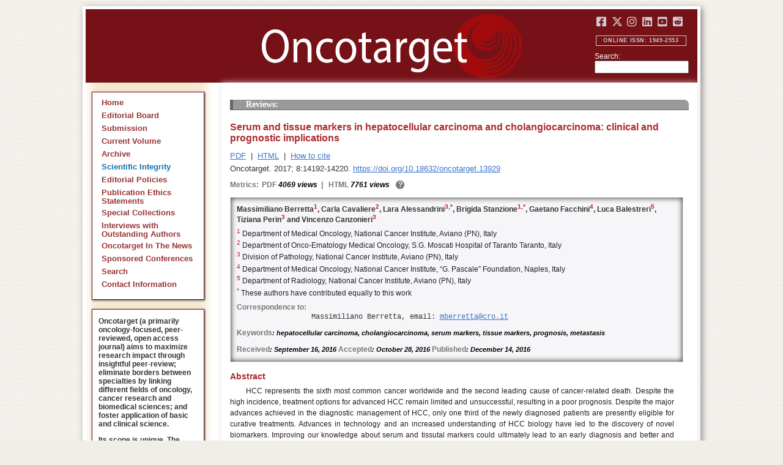

--- FILE ---
content_type: text/html; charset=utf-8
request_url: https://www.oncotarget.com/article/13929/
body_size: 9219
content:


<?xml version="1.0" encoding="UTF-8"?>
<!DOCTYPE html PUBLIC "-//W3C//DTD XHTML 1.0 Transitional//EN" "http://www.w3.org/TR/xhtml1/DTD/xhtml1-transitional.dtd">
<html xmlns="http://www.w3.org/1999/xhtml" lang="en">
<head>
	

    
    <script>
     // <!-- Google Tag Manager -->
    (function(w,d,s,l,i){w[l]=w[l]||[];w[l].push({'gtm.start':
    new Date().getTime(),event:'gtm.js'});var f=d.getElementsByTagName(s)[0],
    j=d.createElement(s),dl=l!='dataLayer'?'&l='+l:'';j.async=true;j.src=
    'https://www.googletagmanager.com/gtm.js?id='+i+dl;f.parentNode.insertBefore(j,f);
    })(window,document,'script','dataLayer','GTM-KXPN39');
    //<!-- End Google Tag Manager -->
    </script>
    

    <title>Serum and tissue markers in hepatocellular carcinoma and cholangiocarcinoma: clinical and prognostic implications | Oncotarget</title>

    

	<meta http-equiv="Content-Type" content="text/html; charset=utf-8" />

    <meta name="description" content="https://doi.org/10.18632/oncotarget.13929 Massimiliano Berretta, Carla Cavaliere, Lara Alessandrini, Brigida Stanzione, Gaetano Facchini, Luca Balestreri, Tiziana Perin, Vincenzo Canzonieri" />

    
	

	<link rel="icon" href="https://www.oncotarget.com/favicon.ico" />

	
	<meta name="dc.creator" content="Massimiliano Berretta"/>
	<meta name="dc.creator" content="Carla Cavaliere"/>
	<meta name="dc.creator" content="Lara Alessandrini"/>
	<meta name="dc.creator" content="Brigida Stanzione"/>
	<meta name="dc.creator" content="Gaetano Facchini"/>
	<meta name="dc.creator" content="Luca Balestreri"/>
	<meta name="dc.creator" content="Tiziana Perin"/>
	<meta name="dc.creator" content="Vincenzo Canzonieri"/>
	<meta name="dc.date" scheme="ISO8601" content="2016-12-14"/>
	<meta name="dc.date.created" scheme="ISO8601" content="2016-12-14"/>
    <meta name="dc.date.datesubmitted" scheme="ISO8601" content="2016-12-14"/>
		<meta name="dc.date.issued" scheme="ISO8601" content="2017-02-21"/>
	<meta name="dc.date.modified" scheme="ISO8601" content="2017-02-20"/>
	<meta name="dc.description" xml:lang="en" content="  //     Massimiliano Berretta 1 , Carla Cavaliere 2 , Lara Alessandrini 3,* , Brigida Stanzione 1,* , Gaetano Facchini 4 , Luca Balestreri 5 , Tiziana Perin 3  and Vincenzo Canzonieri 3     1  Department of Medical Oncology, National Cancer Institute, Aviano (PN), Italy    2  Department of Onco-Ematology Medical Oncology, S.G. Moscati Hospital of Taranto Taranto, Italy     3  Division of Pathology, National Cancer Institute, Aviano (PN), Italy    4  Department of Medical Oncology, National Cancer Institute, &amp;ldquo;G. Pascale&amp;rdquo; Foundation, Naples, Italy    5  Department of Radiology, National Cancer Institute, Aviano (PN), Italy     *  These authors have contributed equally to this work   Correspondence to:   Massimiliano Berretta, email:  //       Keywords : hepatocellular carcinoma, cholangiocarcinoma, serum markers, tissue markers, prognosis, metastasis    Received : September 16, 2016  Accepted : October 28, 2016  Published : December 14, 2016    Abstract   HCC represents the sixth most common cancer worldwide and the second leading cause of cancer-related death. Despite the high incidence, treatment options for advanced HCC remain limited and unsuccessful, resulting in a poor prognosis. Despite the major advances achieved in the diagnostic management of HCC, only one third of the newly diagnosed patients are presently eligible for curative treatments. Advances in technology and an increased understanding of HCC biology have led to the discovery of novel biomarkers. Improving our knowledge about serum and tissutal markers could ultimately lead to an early diagnosis and better and early treatment strategies for this deadly disease. Serum biomarkers are striking potential tools for surveillance and early diagnosis of HCC thanks to the non-invasive, objective, and reproducible assessments they potentially enable. To date, many biomarkers have been proposed in the diagnosis of HCC. Cholangiocarcinoma (CCA) is an aggressive malignancy, characterized by early lymph node involvement and distant metastasis, with 5-year survival rates of 5%-10%. The identification of new biomarkers with diagnostic, prognostic or predictive value is especially important as resection (by surgery or combined with a liver transplant) has shown promising results and novel therapies are emerging. However, the relatively low incidence of CCA, high frequency of co-existing cholestasis or cholangitis (primary sclerosing cholangitis &amp;ndash;PSC- above all), and difficulties with obtaining adequate samples, despite advances in sampling techniques and in endoscopic visualization of the bile ducts, have complicated the search for accurate biomarkers. In this review, we attempt to analyze the existing literature on this argument. "/>
	<meta name="dc.format" scheme="IMT" content="application/pdf"/>
	<meta name="dc.format" scheme="IMT" content="text/html"/>
	<meta name="dc.identifier" content="https://doi.org/10.18632/oncotarget.13929"/>
	<meta name="dc.identifier.pagenumber" content="14192-14220"/>
	<meta name="citation_doi" content="10.18632/oncotarget.13929"/>
	<meta name="dc.identifier.uri" content="https://www.oncotarget.com/article/13929/"/>
	<meta name="dc.language" scheme="ISO639-1" content=""/>
	<meta name="dc.source" content="Oncotarget"/>
	<meta name="dc.source.issn" content="1949-2553"/>
<meta name="dc.source.uri" content="https://www.oncotarget.com/"/>
	<meta name="dc.source.issue" content="8"/>
<meta name="dc.source.volume" content="8"/>
					<meta name="dc.title" content="Serum and tissue markers in hepatocellular carcinoma and cholangiocarcinoma: clinical and prognostic implications"/>
	
<meta name="dc.type" content="Text.Serial.Journal"/>
<meta name="dc.type.articletype" content="Reviews"/>


<!-- OGP -->
	<meta property="og:type"  content="article" />
	<meta property="og:title" content="Serum and tissue markers in hepatocellular carcinoma and cholangiocarcinoma: clinical and prognostic implications | Oncotarget" />
				<meta property="og:description" content="https://doi.org/10.18632/oncotarget.13929 Massimiliano Berretta, Carla Cavaliere, Lara Alessandrini, Brigida Stanzione, Gaetano Facchini, Luca Balestreri, Tiziana Perin, Vincenzo Canzonieri"/>
		<meta property="og:url"   content="https://www.oncotarget.com/article/13929/" />
	<meta property="og:image" content="https://www.oncotarget.com/index.php?journal=oncotarget&page=article&op=viewFile&path%5B%5D=13929&path%5B%5D=44405&path%5B%5D=208076"  />
<!-- /OGP --><!-- Twitter Card -->
<meta name="twitter:card" content="summary" />
<meta name="twitter:site" content="@Oncotarget" />
<meta name="twitter:title" content="Serum and tissue markers in hepatocellular carcinoma and cholangiocarcinoma: clinical and prognostic implications | Oncotarget" />
  <meta name="twitter:description" content="https://doi.org/10.18632/oncotarget.13929 Massimiliano Berretta, Carla Cavaliere, Lara Alessandrini, Brigida Stanzione, Gaetano Facchini, Luca Balestreri, Tiziana Perin, Vincenzo Canzonieri"/>
<meta name="twitter:image" content="https://www.oncotarget.com/index.php?journal=oncotarget&page=article&op=viewFile&path%5B%5D=13929&path%5B%5D=44405&path%5B%5D=208076"  />
<!-- /Twitter Card -->		<meta name="gs_meta_revision" content="1.1" />
	<meta name="citation_journal_title" content="Oncotarget"/>
	<meta name="citation_issn" content="1949-2553"/>
	<meta name="citation_author" content="Massimiliano Berretta"/>
		
	<meta name="citation_author" content="Carla Cavaliere"/>
		
	<meta name="citation_author" content="Lara Alessandrini"/>
		
	<meta name="citation_author" content="Brigida Stanzione"/>
		
	<meta name="citation_author" content="Gaetano Facchini"/>
		
	<meta name="citation_author" content="Luca Balestreri"/>
		
	<meta name="citation_author" content="Tiziana Perin"/>
		
	<meta name="citation_author" content="Vincenzo Canzonieri"/>
		
	<meta name="citation_authors" content="Berretta, Massimiliano; Cavaliere, Carla; Alessandrini, Lara; Stanzione, Brigida; Facchini, Gaetano; Balestreri, Luca; Perin, Tiziana; Canzonieri, Vincenzo"/>
	<meta name="citation_title" content="Serum and tissue markers in hepatocellular carcinoma and cholangiocarcinoma: clinical and prognostic implications"/>
	<meta name="citation_publication_date" content="2016-12-14"/>
	<meta name="citation_volume" content="8"/>
			<meta name="citation_issue" content="8"/>
		<meta name="citation_firstpage" content="14192"/>
	<meta name="citation_lastpage" content="14220"/>
	<meta name="citation_abstract_html_url" content="https://www.oncotarget.com/article/13929/"/>
				
        	<meta name="citation_pdf_url" content="https://www.oncotarget.com/article/13929/pdf/" />
                    	<meta name="citation_fulltext_html_url" content="https://www.oncotarget.com/article/13929/text/"/>
    	<meta name="citation_publisher" content="Impact Journals"/>
	

	<link rel="stylesheet" href="https://www.oncotarget.com/styles/paper.css" type="text/css" />
	<link rel="stylesheet" href="https://www.oncotarget.com/jquery.bubblepopup.v2.3.1.css"type="text/css" />

	<link rel="stylesheet" href="https://www.oncotarget.com/lib/pkp/styles/pkp.css" type="text/css" />
	<link rel="stylesheet" href="https://www.oncotarget.com/lib/pkp/styles/common.css" type="text/css" />
	<link rel="stylesheet" href="https://www.oncotarget.com/styles/common.css" type="text/css" />
	<link rel="stylesheet" href="https://www.oncotarget.com/styles/articleView.css" type="text/css" />
	<link rel="stylesheet" href="//cdnjs.cloudflare.com/ajax/libs/foundicons/3.0.0/foundation-icons.min.css" type="text/css"/>
	<link rel="stylesheet" href="https://use.fontawesome.com/releases/v5.0.6/css/all.css">
	<link rel="stylesheet" href="https://cdnjs.cloudflare.com/ajax/libs/font-awesome/6.4.2/css/all.min.css"> 

	<link rel="stylesheet" href="https://www.oncotarget.com/style/agingTemp.min.css" type="text/css" />

	
	
	

	<link rel="stylesheet" href="https://www.oncotarget.com/styles/sidebar.css" type="text/css" />	<link rel="stylesheet" href="https://www.oncotarget.com/styles/leftSidebar.css" type="text/css" />	<link rel="stylesheet" href="https://www.oncotarget.com/styles/rightSidebar.css?v=1.0.1" type="text/css" />	<link rel="stylesheet" href="https://www.oncotarget.com/styles/bothSidebars.css" type="text/css" />
			<link rel="stylesheet" href="https://www.oncotarget.com/public/site/sitestyle.css" type="text/css" />
	
	
	<script>
	  (function(i,s,o,g,r,a,m){i['GoogleAnalyticsObject']=r;i[r]=i[r]||function(){
	  (i[r].q=i[r].q||[]).push(arguments)},i[r].l=1*new Date();a=s.createElement(o),
	  m=s.getElementsByTagName(o)[0];a.async=1;a.src=g;m.parentNode.insertBefore(a,m)
	  })(window,document,'script','//www.google-analytics.com/analytics.js','ga');
	  ga('create', 'UA-74807910-1', 'auto');
	  ga('send', 'pageview');
	</script>
	

    <!-- altmetric embed -->
    <script type='text/javascript' src='https://d1bxh8uas1mnw7.cloudfront.net/assets/embed.js'></script>
	<!-- Base Jquery -->
		<script src="https://ajax.googleapis.com/ajax/libs/jquery/1.12.4/jquery.min.js"></script>
	<link rel="stylesheet" href="https://ajax.googleapis.com/ajax/libs/jqueryui/1.12.1/themes/smoothness/jquery-ui.css">
	<script src="https://ajax.googleapis.com/ajax/libs/jqueryui/1.12.1/jquery-ui.min.js"></script>
	
	<script type="text/javascript" src="https://www.oncotarget.com/lib/pkp/js/jquery.cookie.js"></script>
	<script type="text/javascript" src="https://www.oncotarget.com/lib/pkp/js/fontController.min.js" ></script>
	<script type="text/javascript" src="https://www.oncotarget.com/lib/pkp/js/general.min.js"></script>

	
	<script language="javascript" type="text/javascript" src="https://www.oncotarget.com/js/articleView.min.js"></script>
	<script language="javascript" type="text/javascript" src="https://www.oncotarget.com/js/pdfobject.js"></script>


	
	<script>
	function SelectText(element) {
		var text = document.getElementById(element);
		if ($.browser.msie) {
			var range = document.body.createTextRange();
			range.moveToElementText(text);
			range.select();
		} else if ($.browser.mozilla || $.browser.opera) {
			var selection = window.getSelection();
			var range = document.createRange();
			range.selectNodeContents(text);
			selection.removeAllRanges();
			selection.addRange(range);
		} else if ($.browser.safari) {
			var selection = window.getSelection();
			selection.setBaseAndExtent(text, 0, text, 1);
		}
		document.getElementById(element).scrollIntoView();
	}
	</script>
	<script type="text/javascript" src="/js/email.min.js"></script>
	<script type="text/javascript" src="/js/pops.min.js"></script>
	<script type="text/javascript" src="/jquery.bubblepopup.v2.3.1.min.js"></script>
	<script type="text/javascript" src="/js/menu.min.js"></script>
	
	
</head>
<body>
<!-- Google Tag Manager (noscript) -->
<noscript><iframe src="https://www.googletagmanager.com/ns.html?id=GTM-KXPN39"
height="0" width="0" style="display:none;visibility:hidden"></iframe></noscript>
<!-- End Google Tag Manager (noscript) -->
<div id="container">
<div id="fade" class="black_overlay"></div>
<div id="header">
	<a href="/"><div id="home-clickable-area"></div></a>
	<div class="nav-content">
		<ul class="socialList segregateSubmit">
			<li class="social-links"><a href="https://www.facebook.com/Oncotarget/" target="_blank"><i class="fa-brands fa-facebook-square"></i></a></li>
			<li class="social-links"><a href="https://twitter.com/Oncotarget" target="_blank"><i class="fa-brands fa-x-twitter"></i></a></li>
			<li class="social-links"><a href="https://www.instagram.com/oncotargetjrnl/" target="_blank"><i class="fa-brands fa-instagram"></i></a></li>
			<li class="social-links"><a href="https://www.linkedin.com/company/oncotarget" target="_blank"><i class="fa-brands fa-linkedin"></i></a></li>
			<li class="social-links"><a href="https://www.youtube.com/@OncotargetJournal" target="_blank"><i class="fa-brands fa-youtube-square"></i></a></li>
			<li class="social-links"><a href="https://www.reddit.com/user/Oncotarget" target="_blank"><i class="fa-brands fa-reddit-square"></i></a></li>
		</ul>
	
		<span class="sidebar-toggle-mobile icon icon-menu"></span>
		<span id="mobile-search" class="icon icon-search hide-on-large-only"></span>
	</div>
	
	<small class="issnLabel">Online ISSN: 1949-2553</small>
	<div class="nav-search">
		<form method="get" action="/index.php">
			<input type="hidden" name="journal" value="oncotarget" />
			<input type="hidden" name="page" value="pages" />
			<input type="hidden" name="op" value="view" />
			<input type="hidden" name="path[]" value="elasticsearch" />
			<input type="hidden" name="searchPage" value="1" />
	
			<label>Search:</label><br/>
			<input type="text" name="general">
			<input type="submit" style="display:none">
		</form>
	</div>
</div>


<div id="clear">
<p>Oncotarget</p>
</div>


<div id="leftSidebar">
	
 
 <style>
 .anchor-no-underline,
 .anchor-no-underline:link,
 .anchor-no-underline:visited,
 .anchor-no-underline:hover,
 .anchor-no-underline:active {
     text-decoration: none;
 }

  a.subscribe-button {
    -webkit-appearance: button;
    -moz-appearance: button;
    appearance: button;
    text-decoration: none;
    border: 0 none;
    border-radius: 4px;
    color: #FFFFFF;
    cursor: pointer;
    display: inline-block;
    font-weight: bold;
    font-size:1em;
    height: 32px;
    line-height: 32px;
    padding: 0 22px;
    margin-top:5px;
    margin-bottom:20px;
    text-align: center;
    text-decoration: none;
    vertical-align: top;
    white-space: nowrap;
    width: auto;
    background-color:#761118;
  }


  #oncoscience-promo {
    border-color: #27ae60 !important;
    background-color: #27ae60!important;
  }
  #oncoscience-promo .navbar-section{
    background-color: #27ae60;
  }

  #oncoscience-promo a, #oncoscience-promo a:visited {
    color: #ffffff !important;
  }

 </style>
 

	<div class="block" id="sidebarNavigation">
	<span class="blockTitle" style="display:none;">Journal Content</span>
	<!--Custom -->
	<ul class="menu" id="navmenu">
		<li id="home"><a href="/">Home</a></li>
		<li id="board"><a href="/editorial-board/">Editorial Board</a></li>
		<li><a href="http://oncotarget.msubmit.net">Submission</a></li>
					<li id="currentiss"><a href="/archive/v17/">Current Volume</a></li>
						<li id="archives"><a href="/archive/">Archive</a></li>
        <li id="scientific-integrity"><a style="color: #0e71b1;" href="/scientific-integrity/">Scientific Integrity</a></li>
		<li id="about"><a href="/editorial-policies/">Editorial Policies</a></li>
		<li id="ethics"><a href="/ethics-statement/">Publication Ethics Statements</a></li>
		<li id="ot_special_collections"><a href="/collections/">Special Collections</a></li>
		<li id="ot_videos"><a href="/videos/interview/">Interviews with Outstanding Authors</a></li>
		<li id="ot_news"><a href="/news/pr/">Oncotarget In The News</a></li>
		<li id="ot_conferences"><a href="/news/conferences/">Sponsored Conferences</a></li>
		<li id="search"><a href="/search/">Search</a></li>
		<li id="contact"><a href="/contact/">Contact Information</a>
		
								</ul>
	<!-- end custom-->
	</div>

	<div class="block secblock topredblock">
		<div class="a_new_domain_link">
			<p>
				Oncotarget (a primarily oncology-focused, peer-reviewed, open access journal) aims to maximize research impact through insightful peer-review; eliminate borders between specialties by linking different fields of oncology, cancer research and biomedical sciences; and foster application of basic and clinical science.
			</p>
			<p>
				Its scope is unique. The term "oncotarget" encompasses all molecules, pathways, cellular functions, cell types, and even tissues that can be viewed as targets relevant to cancer as well as other diseases. <b>The term was introduced in the inaugural Editorial</b>, <a class="anchor-no-underline" href="https://www.oncotarget.com/article/101/">Introducing Oncotarget</a>.
			</p>
			<p>
				As of January 1, 2022, <em>Oncotarget</em> has shifted to a continuous publishing model. Papers will now be published continuously within yearly volumes in their final and complete form and then quickly released to Pubmed.
			</p>
		</div>
		<div class="a_new_domain_link"></div>
	</div>


	

	<div class="block secblock topredblock">
		<p class="navbar-section"><span style="font-size:13px;font-weight:700;margin-left:0.3em;"></span></p>
		<h4 class="navbar-section">Publication Alerts</h4>

		
		<div style="padding: 10px;">
			Subscribe to receive alerts once a paper has been published by Oncotarget.
		</div>
		<div style="text-align:center;">
			<a href="/subscribe/" class="subscribe-button">Subscribe</a>
		</div>


		
			</div>




					    			

	<div class="block secblock topredblock" id="oncoscience-promo" style="padding-bottom:0;">
		<h4 class="navbar-section">Oncoscience</h4>
		<a href="https://www.oncoscience.us/" target="_blank"><img src="/images/Oncoscience_Logo.png" style="width:100%;margin-top:0px;" alt="Oncoscience Logo"></a>
		<p style="margin-block-start: 0.5em;margin-block-end: 0.5em;margin-inline-start: 0.5em;
    margin-inline-end: 0.5em;"><a class="anchor-no-underline" href="https://www.oncoscience.us/" target="_blank"><em>Oncoscience</em> is a peer-reviewed, open-access journal dedicated to cancer research without financial barriers. It is a unique journal that provides FREE publication and access for both authors and readers. Oncoscience is indexed and archived by PubMed and PMC. It is recognized by Impact Journals as a philanthropic endeavor.</a></p>
	</div>




	<div class="block secblock topredblock" style="padding-bottom:0;">
	<h4 class="navbar-section">Post-Publication Promotion</h4>
		<div style="display:block;text-align: center;font-size: 1.1em;">
			<p style="margin-block-start: 0.5em;margin-block-end: 0.5em;">
				Learn about our <b>FREE</b></p>
			<p style="margin-block-start: 0.5em;margin-block-end: 0.5em;"><a class="anchor-no-underline" href="/editorial-policies/#post-publication-promotion">Post-Publication Promotion Services</a>
			</p>
		</div>
	</div>


  
	

 

    <div style="padding:10px 4px 10px 10px;display:block;" class="block secblock topredblock">
        <p style="font-size: 1.1em;">Rapamycin Press LLC dba Impact Journals is the publisher of Oncotarget: <a class="anchor-no-underline" target="_blank" href="https://www.impactjournals.com/">www.impactjournals.com</a>.</p>
        <p style="font-size: 1.1em;">Impact Journals is a member of the <a class="anchor-no-underline" target="_blank" href="https://wellcome.org/">Wellcome Trust List of Compliant Publishers</a>.</p>
        <p style="font-size: 1.1em;">Impact Journals is a member of the <a class="anchor-no-underline" target="_blank" href="https://www.sspnet.org/">Society for Scholarly Publishing</a>.</p>
    </div>


		<div class="block secblock topredblock" style="padding:10px 4px 10px 10px;display:block;">
		<p>On December 23, 2022, Oncotarget server experienced a DDoS attack. As a result, Oncotarget site was inaccessible for a few hours. Oncotarget team swiftly dealt with the situation and took it under control.
		This malicious action will be reported to the FBI.</p>
	</div>

			





</div>


<div id="main" style="width:75%; clear:none; float:right;">


<div id="content">
<style scoped>

	.rhs_banners {
		display: table;
		float: right;
		margin-right: 10px;
	}
	.addthis_container-row {
		display: table-row;
	}
	
	.addthis_container {
		display: table-cell;
		padding:8px;
	}
	.article-notice .banner-main {
		font-size: 16px;
	}
	.article-notice-investigation .banner-main strong {
		font-size: 16px;
	}

	.article-notice-investigation .banner-main {
		height: 45px;
	}

	span.investigation-warning {
		/*margin-left: 0 !important;*/
	}
	.fullTextHtmlWrapper {
		position: relative;
	}
	.fullTextHtmlWrapper #retraction-watermark {
		position: absolute;
		top: 0;
		left: 0;
		width: 100%;
		height: 100%;
		background: url('data:image/svg+xml;utf8,<svg style="transform:rotate(45deg)" xmlns="http://www.w3.org/2000/svg" viewBox="0 0 200 200"><text x="30" y="130" fill="%23941b21" fill-opacity="0.5">R E T R A C T E D</text></svg>') 0 0/900px 900px;
	}

					
			div.OncoFigure {
				overflow:scroll;
			}
			div.OncoFigure p.TableHeading{
				overflow:scroll;
			}
		
	</style>



	<style scoped>
	
		#articleTitle {
			left: 0 !important;
		}
		.__dimensions_badge_embed__ {
			margin-bottom: 5px;
		}
		.__dimensions_badge_embed__ .__dimensions_Badge_style_small_circle .__dimensions_Badge_Image {
			width: 50px;
			height: 50px;
		}
		.__dimensions_badge_embed__ > .__dimensions_Link, .__dimensions_badge_embed__ > .__dimensions_Link:hover {
			margin-right: 0.75em;
		}
		.__dimensions_badge_embed__ .__dimensions_Badge_style_small_circle .__db_score {
			font-size: 28px;
		}
		.altmetric-embed > a {
			padding-right: 7px;
		}
		.special_collections_banner-row {
			display: table-row;
		}

		.special_collections_banner {
			display: table-cell;
			width: 165px;
			padding: 1px;
			border: 1px solid #e8e8e8;
		}
		.special_collections_banner img {
			width: 165px;
			max-height: 100px;
		}
	
			</style>

	<script async src="https://badge.dimensions.ai/badge.js" charset="utf-8"></script>


	<div class="issue-info" style="display: none">
		Published in <a href="/archive/v8/i8/">Oncotarget V8I8</a>, <span class="issue-date">Feb 21, 2017</span>
	</div>





 	
	<h4 class="tocSectionTitle">Reviews:</h4>

			

	<div class = "titleAndBadge">
									<div data-badge-type="donut" data-doi="10.18632/oncotarget.13929" data-template="oncotarget"
				data-hide-no-mentions="true" data-hide-less-than="12" data-condensed='true' data-link-target="_blank" data-badge-popover="left" class="altmetric-embed">
			</div>
				<h1 id="articleTitle" class="tocArticleTitle">Serum and tissue markers in hepatocellular carcinoma and cholangiocarcinoma: clinical and prognostic implications</h1>
	</div>

	<div id="primitiveHeader">
				<p class="author" id="titleAuthors" align="justify">
				<span id="p125226" class="p125226 author special">Massimiliano Berretta&nbsp;<a href="&#109;&#97;&#105;&#108;&#116;&#111;&#58;%6d%62%65%72%72%65%74%74%61@%63%72%6f.%69%74" class="miniemail">&#x5f;</a></span><span id="p125228" class="p125228 author special">, Carla Cavaliere</span><span id="p125229" class="p125229 author special">, Lara Alessandrini</span><span id="p125230" class="p125230 author special">, Brigida Stanzione</span><span id="p125231" class="p125231 author special">, Gaetano Facchini</span><span id="p125232" class="p125232 author special">, Luca Balestreri</span><span id="p125233" class="p125233 author special">, Tiziana Perin</span><span id="p125234" class="p125234 author special"> and&nbsp;Vincenzo Canzonieri</span>			</p>
			</div>


			<div class="galleria">
							<p>
																		<a href="https://www.oncotarget.com/article/13929/pdf/" class="file" target="_parent">PDF</a>
																																&nbsp;|&nbsp;								<a href="https://www.oncotarget.com/article/13929/text/" class="file" target="_parent">HTML</a>
																		
																<span>&nbsp;|&nbsp;&nbsp;<a href="javascript:openRTWindow('https://www.oncotarget.com/index.php?journal=oncotarget&amp;page=rt&amp;op=captureCite&amp;path%5B%5D=13929&amp;path%5B%5D=0');" class="file">How to cite</a></span>
					
					
					
					
					
					
				</p>
						<p style="margin-top:6px;">
				<div class="article-issue-info">
																Oncotarget. 2017; 8:14192-14220. <a href="https://doi.org/10.18632/oncotarget.13929">https://doi.org/10.18632/oncotarget.13929</a>
									</div>
			</p>
		</div>


					<div class="metrics">
				<p class="metrics-p">
					<span class="metrics-bold" style="float:left;margin-right: 5px;">Metrics: </span>
					<span style="float:left;">
																														<span class="metrics-bold">PDF</span> 4069 views									<span class="metrics-bold metrics-divider">&nbsp;|&nbsp;&nbsp;</span>
																																																																					<span class="metrics-bold">HTML</span> 7761 views										<span class="metrics-bold metrics-divider">&nbsp;|&nbsp;&nbsp;</span>
																																			</span>
					<span class="metrics-explained">?</span>
					<span>&nbsp;</span>
				</p>
			</div>
			
	

			<div id="articleAbstract" >
																			<p id="lookhere" style="display:none;">																	</p>
							
										<h2 class="body-heading" id="abstractHeader">
					<br/>
					Abstract
				</h2>
						<p class="body-bodytext">
															<div id="extendedInfo"><script type="text/javascript">// <![CDATA[
$('.header-date').hide();$('#titleAuthors').hide();$('#abstractHeader').hide();
// ]]></script> <p class="Authors">Massimiliano Berretta<span class="AuthorSuper">1</span>, Carla Cavaliere<span class="AuthorSuper">2</span>, Lara Alessandrini<span class="AuthorSuper">3,*</span>, Brigida Stanzione<span class="AuthorSuper">1,*</span>, Gaetano Facchini<span class="AuthorSuper">4</span>, Luca Balestreri<span class="AuthorSuper">5</span>, Tiziana Perin<span class="AuthorSuper">3</span> and Vincenzo Canzonieri<span class="AuthorSuper">3</span></p> <p class="org"><span class="AuthorNumber">1 </span>Department of Medical Oncology, National Cancer Institute, Aviano (PN), Italy</p> <p class="org"><span class="AuthorNumber">2 </span>Department of Onco-Ematology Medical Oncology, S.G. Moscati Hospital of Taranto Taranto, Italy</p> <p class="org"><span class="AuthorNumber"> 3 </span>Division of Pathology, National Cancer Institute, Aviano (PN), Italy</p> <p class="org"><span class="AuthorNumber">4 </span>Department of Medical Oncology, National Cancer Institute, &ldquo;G. Pascale&rdquo; Foundation, Naples, Italy</p> <p class="org"><span class="AuthorNumber">5 </span>Department of Radiology, National Cancer Institute, Aviano (PN), Italy</p> <p class="orglast"><span class="AuthorNumber"> * </span>These authors have contributed equally to this work</p> <p class="pub-info">Correspondence to:</p> <p id="vcard">Massimiliano Berretta, email: <script type="text/javascript">// <![CDATA[
mail("mberretta","cro",26,"")
// ]]></script></p> <p class="Keywords"><span class="CorespondanceBold">Keywords</span>: hepatocellular carcinoma, cholangiocarcinoma, serum markers, tissue markers, prognosis, metastasis</p> <p class="Date"><span class="CorespondanceBold">Received</span>: September 16, 2016 <span class="CorespondanceBold">Accepted</span>: October 28, 2016 <span class="CorespondanceBold">Published</span>: December 14, 2016</p></div> <p id="abstractHeaderNew" class="body-heading">Abstract</p> <p class="BodyText">HCC represents the sixth most common cancer worldwide and the second leading cause of cancer-related death. Despite the high incidence, treatment options for advanced HCC remain limited and unsuccessful, resulting in a poor prognosis. Despite the major advances achieved in the diagnostic management of HCC, only one third of the newly diagnosed patients are presently eligible for curative treatments. Advances in technology and an increased understanding of HCC biology have led to the discovery of novel biomarkers. Improving our knowledge about serum and tissutal markers could ultimately lead to an early diagnosis and better and early treatment strategies for this deadly disease. Serum biomarkers are striking potential tools for surveillance and early diagnosis of HCC thanks to the non-invasive, objective, and reproducible assessments they potentially enable. To date, many biomarkers have been proposed in the diagnosis of HCC. Cholangiocarcinoma (CCA) is an aggressive malignancy, characterized by early lymph node involvement and distant metastasis, with 5-year survival rates of 5%-10%. The identification of new biomarkers with diagnostic, prognostic or predictive value is especially important as resection (by surgery or combined with a liver transplant) has shown promising results and novel therapies are emerging. However, the relatively low incidence of CCA, high frequency of co-existing cholestasis or cholangitis (primary sclerosing cholangitis &ndash;PSC- above all), and difficulties with obtaining adequate samples, despite advances in sampling techniques and in endoscopic visualization of the bile ducts, have complicated the search for accurate biomarkers. In this review, we attempt to analyze the existing literature on this argument.</p>
												</p>
		</div>
	
	


<script type="text/javascript">
	if ($("#extendedInfo").length || $("#PDFer").length) {
		$(".oldStyle").hide();
		$("#sidebarRTAuthorBios").hide();
	}
	if(!$('#AuthorInformation').length) {
		$(".oldStyle").hide();
		$("#sidebarRTAuthorBios").hide();
	}
</script>




<script type="text/javascript">
var rmHeaderBorderTop = {
	noBD: function(){
		var artPageHeadings = document.getElementsByClassName('Heading');
		for (var i = 0; i < artPageHeadings.length; i++) {
			artPageHeadings[i].setAttribute('style','border-top-width:0px');
		}
	}
}
rmHeaderBorderTop.noBD();
</script>



<script>
	window.addEventListener("load", pageLoaded, false);
	function pageLoaded() {
		let tarArtBT = $('#content > div.titleAndBadge');
		if (tarArtBT[0].children[0].className === "altmetric-embed altmetric-hidden") {
			tarArtBT[0].children[0].nextElementSibling.setAttribute('class', 'tocArticleTitleHidden');
		}
	}
</script>



	<div style="position:relative; top:10px;">
		<div id="trendmd-suggestions"></div>		<br />
		<a rel="license" target="_new" href="https://creativecommons.org/licenses/by/4.0/"><img alt="Creative Commons License" style="border-width:0" src="/images/80x15.png" /></a>
		All site content, except where otherwise noted, is licensed under a <a target="_blank" rel="license" href="https://creativecommons.org/licenses/by/4.0/">Creative Commons Attribution 4.0 License</a>.
		<br/>
		<span class="article__pii">
							PII: <em>13929</em>
					</span>
	</div>

</div>
<div style="clear:both;"/>
</div>

	
		<script defer src='//js.trendmd.com/trendmd.min.js' data-trendmdconfig='{"journal_id":"76717", "element":"#trendmd-suggestions"}'></script>
	

	<script type="text/javascript">
		
		let tracker = null;
		let trenmd_widget = $("#trendmd-suggestions");
		let lft_sbar = $("#leftSidebar");
		let prev_container_height = 0;
	
		new MutationObserver(() => {
			let child = $(trenmd_widget).children('div').first();
			if (child && !tracker) {
				$(child).find('h3:contains("We recommend")').html("Recommended articles from TrendMD").css('text-transform','none');
				tracker = new MutationObserver(() => {
					let container_height = $(child).height();
					if (prev_container_height == container_height) { return; }
	
					$(trenmd_widget).height(container_height);
					$(lft_sbar).height($(lft_sbar).height()-prev_container_height);
					dispatchEvent(new Event('load'));
					prev_container_height = container_height;
				}).observe($(child).get(0), { attributes:true, subtree: true });
			}
		}).observe(document.querySelector('div#trendmd-suggestions'), { childList: true });
	
	</script>

<script defer src="https://static.cloudflareinsights.com/beacon.min.js/vcd15cbe7772f49c399c6a5babf22c1241717689176015" integrity="sha512-ZpsOmlRQV6y907TI0dKBHq9Md29nnaEIPlkf84rnaERnq6zvWvPUqr2ft8M1aS28oN72PdrCzSjY4U6VaAw1EQ==" data-cf-beacon='{"version":"2024.11.0","token":"634790b6e89e41dfa686b556fb08675f","r":1,"server_timing":{"name":{"cfCacheStatus":true,"cfEdge":true,"cfExtPri":true,"cfL4":true,"cfOrigin":true,"cfSpeedBrain":true},"location_startswith":null}}' crossorigin="anonymous"></script>
</body>
</html>